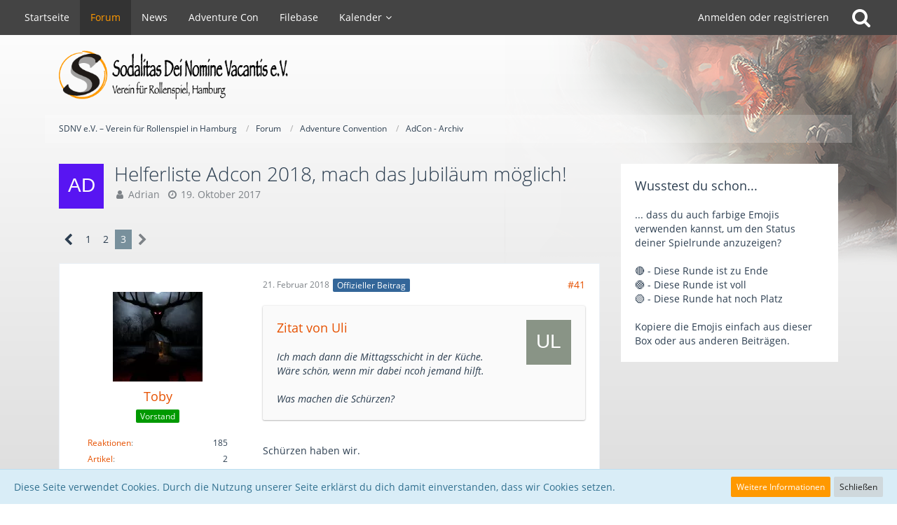

--- FILE ---
content_type: text/html; charset=UTF-8
request_url: https://www.sdnv.de/forum/index.php?thread/219-helferliste-adcon-2018-mach-das-jubil%C3%A4um-m%C3%B6glich/&pageNo=3
body_size: 20158
content:






<!DOCTYPE html>
<html dir="ltr" lang="de">

<head>
		
	<title>Helferliste Adcon 2018, mach das Jubiläum möglich! - Seite 3  - AdCon - Archiv - SDNV e.V. – Verein für Rollenspiel in Hamburg</title>
	
	<meta charset="utf-8">
<meta name="viewport" content="width=device-width, initial-scale=1">
<meta name="format-detection" content="telephone=no">
<meta property="og:site_name" content="SDNV e.V. – Verein für Rollenspiel in Hamburg">
<meta property="og:title" content="Helferliste Adcon 2018, mach das Jubiläum möglich! - SDNV e.V. – Verein für Rollenspiel in Hamburg">
<meta property="og:url" content="https://www.sdnv.de/forum/index.php?thread/219-helferliste-adcon-2018-mach-das-jubil%C3%A4um-m%C3%B6glich/">
<meta property="og:type" content="article">
<meta property="og:description" content="
Moin, auch dieses Jahr suchen wir wieder fleißige Helfer um unsere gandiose kleine con veranstalten zu können.Da es sich dieses Jahr um ein Jubiläum handelt und wir und im zuge dessen noch ein par schöne Kleinigkeiten ausgedacht haben wäre es umso…">
<meta name="description" content="
Moin, auch dieses Jahr suchen wir wieder fleißige Helfer um unsere gandiose kleine con veranstalten zu können.Da es sich dieses Jahr um ein Jubiläum handelt und wir und im zuge dessen noch ein par schöne Kleinigkeiten ausgedacht haben wäre es umso…">
<meta name="keywords" content="AdCon 2018, Helferliste, Ankündigung">

<!-- Stylesheets -->
<link rel="stylesheet" type="text/css" href="https://www.sdnv.de/style/style-2.css?m=1761156884"><link rel="preload" href="https://www.sdnv.de/font/families/Open%20Sans/OpenSans-Regular.woff2?v=1614334343" as="font" crossorigin><link rel="preload" href="https://www.sdnv.de/font/fontawesome-webfont.woff2?v=4.7.0" as="font" crossorigin type="font/woff2">


<script>
	var SID_ARG_2ND	= '';
	var WCF_PATH = 'https://www.sdnv.de/';
	var WSC_API_URL = 'https://www.sdnv.de/forum/';
	var SECURITY_TOKEN = '5dd39d24fb90ad8f1d07e5a1c4f616caa7d813e7a6aa35927168c44041776753-dAv3paxvtgt7AvgYY9yleg==';
	var LANGUAGE_ID = 1;
	var LANGUAGE_USE_INFORMAL_VARIANT = true;
	var TIME_NOW = 1768716230;
	var LAST_UPDATE_TIME = 1744144468;
	var URL_LEGACY_MODE = false;
	var ENABLE_DEBUG_MODE = false;
	var ENABLE_PRODUCTION_DEBUG_MODE = true;
	var ENABLE_DEVELOPER_TOOLS = false;
	var WSC_API_VERSION = 2019;
	
	var REACTION_TYPES = {"1":{"title":"Gef\u00e4llt mir","renderedIcon":"<img\n\tsrc=\"https:\/\/www.sdnv.de\/images\/reaction\/like.svg\"\n\talt=\"Gef\u00e4llt mir\"\n\tclass=\"reactionType\"\n\tdata-reaction-type-id=\"1\"\n>","iconPath":"https:\/\/www.sdnv.de\/images\/reaction\/like.svg","showOrder":1,"reactionTypeID":1,"isAssignable":1},"2":{"title":"Danke","renderedIcon":"<img\n\tsrc=\"https:\/\/www.sdnv.de\/images\/reaction\/thanks.svg\"\n\talt=\"Danke\"\n\tclass=\"reactionType\"\n\tdata-reaction-type-id=\"2\"\n>","iconPath":"https:\/\/www.sdnv.de\/images\/reaction\/thanks.svg","showOrder":2,"reactionTypeID":2,"isAssignable":1},"3":{"title":"Haha","renderedIcon":"<img\n\tsrc=\"https:\/\/www.sdnv.de\/images\/reaction\/haha.svg\"\n\talt=\"Haha\"\n\tclass=\"reactionType\"\n\tdata-reaction-type-id=\"3\"\n>","iconPath":"https:\/\/www.sdnv.de\/images\/reaction\/haha.svg","showOrder":3,"reactionTypeID":3,"isAssignable":1},"4":{"title":"Verwirrend","renderedIcon":"<img\n\tsrc=\"https:\/\/www.sdnv.de\/images\/reaction\/confused.svg\"\n\talt=\"Verwirrend\"\n\tclass=\"reactionType\"\n\tdata-reaction-type-id=\"4\"\n>","iconPath":"https:\/\/www.sdnv.de\/images\/reaction\/confused.svg","showOrder":4,"reactionTypeID":4,"isAssignable":1},"5":{"title":"Traurig","renderedIcon":"<img\n\tsrc=\"https:\/\/www.sdnv.de\/images\/reaction\/sad.svg\"\n\talt=\"Traurig\"\n\tclass=\"reactionType\"\n\tdata-reaction-type-id=\"5\"\n>","iconPath":"https:\/\/www.sdnv.de\/images\/reaction\/sad.svg","showOrder":5,"reactionTypeID":5,"isAssignable":1}};
	
	</script>

<script src="https://www.sdnv.de/js/WoltLabSuite.Core.min.js?v=1744144468"></script>
<script>
requirejs.config({
	baseUrl: 'https://www.sdnv.de/js',
	urlArgs: 't=1744144468'
	
});

window.addEventListener('pageshow', function(event) {
	if (event.persisted) {
		window.location.reload();
	}
});

</script>
<script src="https://www.sdnv.de/js/WoltLabSuite.Calendar.min.js?v=1744144468"></script>
<script src="https://www.sdnv.de/js/WoltLabSuite.Forum.min.js?v=1744144468"></script>
<script src="https://www.sdnv.de/js/WoltLabSuite.Filebase.min.js?v=1744144468"></script>
<noscript>
	<style>
		.jsOnly {
			display: none !important;
		}
		
		.noJsOnly {
			display: block !important;
		}
	</style>
</noscript>

<script type="application/ld+json">
{
"@context": "http://schema.org",
"@type": "WebSite",
"url": "https:\/\/www.sdnv.de\/",
"potentialAction": {
"@type": "SearchAction",
"target": "https:\/\/www.sdnv.de\/index.php?search\/&q={search_term_string}",
"query-input": "required name=search_term_string"
}
}
</script>

<!-- Icons -->
<link rel="apple-touch-icon" sizes="180x180" href="https://www.sdnv.de/images/style-2/apple-touch-icon.png">
<link rel="manifest" href="https://www.sdnv.de/images/style-2/manifest.json">
<link rel="shortcut icon" href="https://www.sdnv.de/images/style-2/favicon.ico">
<meta name="msapplication-config" content="https://www.sdnv.de/images/style-2/browserconfig.xml">
<meta name="theme-color" content="#ffffff">

<link rel="canonical" href="https://www.sdnv.de/forum/index.php?thread/219-helferliste-adcon-2018-mach-das-jubil%C3%A4um-m%C3%B6glich/&amp;pageNo=3">
		
							<link rel="prev" href="https://www.sdnv.de/forum/index.php?thread/219-helferliste-adcon-2018-mach-das-jubil%C3%A4um-m%C3%B6glich/&amp;pageNo=2">
		
		
			<script type="application/ld+json">
			{
				"@context": "http://schema.org",
				"@type": "DiscussionForumPosting",
				"@id": "https:\/\/www.sdnv.de\/forum\/index.php?thread\/219-helferliste-adcon-2018-mach-das-jubil%C3%A4um-m%C3%B6glich\/&pageNo=3",
				"mainEntityOfPage": "https:\/\/www.sdnv.de\/forum\/index.php?thread\/219-helferliste-adcon-2018-mach-das-jubil%C3%A4um-m%C3%B6glich\/&pageNo=3",
				"headline": "Helferliste Adcon 2018, mach das Jubil\u00e4um m\u00f6glich!",
				"articleBody": "Moin, auch dieses Jahr suchen wir wieder flei\u00dfige Helfer um unsere gandiose kleine con veranstalten zu k\u00f6nnen.\nDa es sich dieses Jahr um ein Jubil\u00e4um handelt und wir und im zuge dessen noch ein par sch\u00f6ne Kleinigkeiten ausgedacht haben w\u00e4re es umso sch\u00f6ner eine entspannte con ohne besatzungs probleme zu haben damit alles reibungslohs funktioniert.\n\nUnten trage ich alle in die Liste ein die unter diesem Beitrag oder Priewat auf mich zukommen.",
				"articleSection": "AdCon - Archiv",
				"datePublished": "2017-10-19T16:43:49+02:00",
				"dateModified": "2017-10-19T16:43:49+02:00",
				"author": {
					"@type": "Person",
					"name": "Adrian"				},
				"image": "https:\/\/www.sdnv.de\/images\/styleLogo-07616c9166f265ced54ca8742814faac30b9e3d0.png",
				"interactionStatistic": {
					"@type": "InteractionCounter",
					"interactionType": "https://schema.org/ReplyAction",
					"userInteractionCount": 46				},
				"publisher": {
					"@type": "Organization",
					"name": "SDNV e.V. \u2013 Verein f\u00fcr Rollenspiel in Hamburg",
					"logo": {
						"@type": "ImageObject",
						"url": "https:\/\/www.sdnv.de\/images\/styleLogo-07616c9166f265ced54ca8742814faac30b9e3d0.png",
						"width": 329,
						"height": 70					}
				}
			}
		</script>
		</head>

<body id="tpl_wbb_thread"
	itemscope itemtype="http://schema.org/WebPage" itemid="https://www.sdnv.de/forum/index.php?thread/219-helferliste-adcon-2018-mach-das-jubil%C3%A4um-m%C3%B6glich/&amp;pageNo=3"	data-template="thread" data-application="wbb" data-page-id="49" data-page-identifier="com.woltlab.wbb.Thread"	data-board-id="15" data-thread-id="219"	class=" mobileShowPaginationTop">

<span id="top"></span>

<div id="pageContainer" class="pageContainer">
	
	
	<div id="pageHeaderContainer" class="pageHeaderContainer">
	<header id="pageHeader" class="pageHeader">
		<div id="pageHeaderPanel" class="pageHeaderPanel">
			<div class="layoutBoundary">
				<div class="box mainMenu" data-box-identifier="com.woltlab.wcf.MainMenu">
			
		
	<div class="boxContent">
		<nav aria-label="Hauptmenü">
	<ol class="boxMenu">
		
		
					<li class="" data-identifier="com.woltlab.wcf.Dashboard">
				<a href="https://www.sdnv.de/" class="boxMenuLink">
					<span class="boxMenuLinkTitle">Startseite</span>
									</a>
				
				</li>				
									<li class="active" data-identifier="com.woltlab.wbb.BoardList">
				<a href="https://www.sdnv.de/forum/" class="boxMenuLink" aria-current="page">
					<span class="boxMenuLinkTitle">Forum</span>
									</a>
				
				</li>				
									<li class="" data-identifier="com.woltlab.wcf.ArticleList">
				<a href="https://www.sdnv.de/index.php?news/" class="boxMenuLink">
					<span class="boxMenuLinkTitle">News</span>
									</a>
				
				</li>				
									<li class="" data-identifier="fd9bafbe2cdd18c89f6d84eb4dfdeae449a75a03">
				<a href="https://www.adventurecon.de/" target="_blank" rel="nofollow noopener noreferrer" class="boxMenuLink">
					<span class="boxMenuLinkTitle">Adventure Con</span>
									</a>
				
				</li>				
									<li class="" data-identifier="com.woltlab.filebase.FileList">
				<a href="https://www.sdnv.de/filebase/" class="boxMenuLink">
					<span class="boxMenuLinkTitle">Filebase</span>
									</a>
				
				</li>				
									<li class=" boxMenuHasChildren" data-identifier="com.woltlab.calendar.Calendar">
				<a href="https://www.sdnv.de/calendar/" class="boxMenuLink">
					<span class="boxMenuLinkTitle">Kalender</span>
									</a>
				
				<ol class="boxMenuDepth1">				
									<li class="" data-identifier="com.woltlab.calendar.UpcomingEventList">
				<a href="https://www.sdnv.de/calendar/index.php?upcoming-event-list/" class="boxMenuLink">
					<span class="boxMenuLinkTitle">Termine</span>
									</a>
				
				</li>				
									</ol></li>								
		
	</ol>
</nav>	</div>
</div>				
				<nav id="topMenu" class="userPanel">
		
	<ul class="userPanelItems">
												<!-- login box -->
				<li id="userLogin">
					<a class="loginLink" href="https://www.sdnv.de/index.php?login/">Anmelden oder registrieren</a>
					<div id="loginForm" class="loginForm" style="display: none">
						<form method="post" action="https://www.sdnv.de/index.php?login/">
							<section class="section loginFormLogin">
								<h2 class="sectionTitle">Anmeldung</h2>
								
								<dl>
									<dt><label for="username">Benutzername oder E-Mail-Adresse</label></dt>
									<dd>
										<input type="text" id="username" name="username" value="" required class="long" autocomplete="username">
									</dd>
								</dl>
								
								<dl>
									<dt><label for="password">Kennwort</label></dt>
									<dd>
										<input type="password" id="password" name="password" value="" class="long" autocomplete="current-password">
										<small><a href="https://www.sdnv.de/index.php?lost-password/">Kennwort vergessen</a></small>
									</dd>
								</dl>
								
								
								
								<div class="userLoginButtons">
									<input type="submit" value="Absenden" accesskey="s">
									<input type="hidden" name="url" value="/forum/index.php?thread/219-helferliste-adcon-2018-mach-das-jubil%C3%A4um-m%C3%B6glich/&amp;pageNo=3">
									<input type="hidden" name="t" value="5dd39d24fb90ad8f1d07e5a1c4f616caa7d813e7a6aa35927168c44041776753-dAv3paxvtgt7AvgYY9yleg==">
								</div>
							</section>
							
															<section class="section loginFormRegister">
									<h2 class="sectionTitle">Registrierung</h2>
									
									<p>Du hast noch kein Benutzerkonto auf unserer Seite? <a href="https://www.sdnv.de/index.php?register/">Registriere dich kostenlos</a> und nimm an unserer Community teil!</p>
									
									<div class="userLoginButtons">
										<a href="https://www.sdnv.de/index.php?register/" class="button loginFormRegisterButton">Benutzerkonto erstellen</a>
									</div>
								</section>
														
							
						</form>
					</div>
					
					</li>
							
								
							
		<!-- page search -->
					<li class="jsOnly">
				<a href="#" id="userPanelSearchButton" class="jsTooltip" title="Suche"><span class="icon icon32 fa-search"></span> <span>Suche</span></a>
			</li>
			</ul>
</nav>
			</div>
		</div>
		
		<div id="pageHeaderFacade" class="pageHeaderFacade">
			<div class="layoutBoundary">
				<div id="pageHeaderLogo" class="pageHeaderLogo">
		
	<a href="https://www.sdnv.de/forum/">
		<img src="https://www.sdnv.de/images/styleLogo-07616c9166f265ced54ca8742814faac30b9e3d0.png" alt="" class="pageHeaderLogoLarge" height="70" width="329" loading="eager">
		<img src="https://www.sdnv.de/images/styleLogo-mobile-07616c9166f265ced54ca8742814faac30b9e3d0.png" alt="" class="pageHeaderLogoSmall" loading="eager">
		
		
	</a>
</div>
				
					

					
		
			
	
<div id="pageHeaderSearch" class="pageHeaderSearch">
	<form method="post" action="https://www.sdnv.de/index.php?search/">
		<div id="pageHeaderSearchInputContainer" class="pageHeaderSearchInputContainer">
			<div class="pageHeaderSearchType dropdown">
				<a href="#" class="button dropdownToggle"><span class="pageHeaderSearchTypeLabel">Dieses Thema</span></a>
				<ul class="dropdownMenu">
					<li><a href="#" data-extended-link="https://www.sdnv.de/index.php?search/" data-object-type="everywhere">Alles</a></li>
					<li class="dropdownDivider"></li>
					
											<li><a href="#" data-extended-link="https://www.sdnv.de/index.php?search/&amp;types%5B%5D=com.woltlab.wbb.post" data-object-type="com.woltlab.wbb.post" data-parameters='{ "threadID": 219 }'>Dieses Thema</a></li>		<li><a href="#" data-extended-link="https://www.sdnv.de/index.php?search/&amp;types%5B%5D=com.woltlab.wbb.post" data-object-type="com.woltlab.wbb.post" data-parameters='{ "boardIDs[]": 15 }'>Dieses Forum</a></li>
						
						<li class="dropdownDivider"></li>
					
					
																		<li><a href="#" data-extended-link="https://www.sdnv.de/index.php?search/&amp;types%5B%5D=com.woltlab.wcf.article" data-object-type="com.woltlab.wcf.article">Artikel</a></li>
																								<li><a href="#" data-extended-link="https://www.sdnv.de/index.php?search/&amp;types%5B%5D=com.woltlab.wcf.page" data-object-type="com.woltlab.wcf.page">Seiten</a></li>
																																			<li><a href="#" data-extended-link="https://www.sdnv.de/index.php?search/&amp;types%5B%5D=com.woltlab.wbb.post" data-object-type="com.woltlab.wbb.post">Forum</a></li>
																								<li><a href="#" data-extended-link="https://www.sdnv.de/index.php?search/&amp;types%5B%5D=com.woltlab.filebase.file" data-object-type="com.woltlab.filebase.file">Dateien</a></li>
																								<li><a href="#" data-extended-link="https://www.sdnv.de/index.php?search/&amp;types%5B%5D=com.woltlab.calendar.event" data-object-type="com.woltlab.calendar.event">Termine</a></li>
																
					<li class="dropdownDivider"></li>
					<li><a class="pageHeaderSearchExtendedLink" href="https://www.sdnv.de/index.php?search/">Erweiterte Suche</a></li>
				</ul>
			</div>
			
			<input type="search" name="q" id="pageHeaderSearchInput" class="pageHeaderSearchInput" placeholder="Suchbegriff eingeben" autocomplete="off" value="" required>
			
			<button class="pageHeaderSearchInputButton button" type="submit">
				<span class="icon icon16 fa-search pointer" title="Suche"></span>
			</button>
			
			<div id="pageHeaderSearchParameters"></div>
			
						
			<input type="hidden" name="t" value="5dd39d24fb90ad8f1d07e5a1c4f616caa7d813e7a6aa35927168c44041776753-dAv3paxvtgt7AvgYY9yleg==">
		</div>
	</form>
</div>

	</div>
		</div>
		
		</header>
	
	
</div>
	
	
	
	
	
	<div class="pageNavigation">
	<div class="layoutBoundary">
			<nav class="breadcrumbs" aria-label="Verlaufsnavigation">
		<ol itemprop="breadcrumb" itemscope itemtype="http://schema.org/BreadcrumbList">
			<li title="SDNV e.V. – Verein für Rollenspiel in Hamburg" itemprop="itemListElement" itemscope itemtype="http://schema.org/ListItem">
							<a href="https://www.sdnv.de/" itemprop="item"><span itemprop="name">SDNV e.V. – Verein für Rollenspiel in Hamburg</span></a>
															<meta itemprop="position" content="1">
																					</li>
														
											<li title="Forum" itemprop="itemListElement" itemscope itemtype="http://schema.org/ListItem">
							<a href="https://www.sdnv.de/forum/" itemprop="item"><span itemprop="name">Forum</span></a>
															<meta itemprop="position" content="2">
																					</li>
														
											<li title="Adventure Convention" itemprop="itemListElement" itemscope itemtype="http://schema.org/ListItem">
							<a href="https://www.sdnv.de/forum/index.php?board/4-adventure-convention/" itemprop="item"><span itemprop="name">Adventure Convention</span></a>
															<meta itemprop="position" content="3">
																					</li>
														
											<li title="AdCon - Archiv" itemprop="itemListElement" itemscope itemtype="http://schema.org/ListItem">
							<a href="https://www.sdnv.de/forum/index.php?board/15-adcon-archiv/" itemprop="item"><span itemprop="name">AdCon - Archiv</span></a>
															<meta itemprop="position" content="4">
																					</li>
		</ol>
	</nav>
		
		
	</div>
</div>
	
	
	
	<section id="main" class="main" role="main">
		<div class="layoutBoundary">
			
			
			<div id="content" class="content">
								
																<header class="contentHeader messageGroupContentHeader wbbThread" data-thread-id="219" data-is-closed="0" data-is-deleted="0" data-is-disabled="0" data-is-sticky="0" data-is-announcement="0" data-is-link="0">
		<div class="contentHeaderIcon">
			<img src="[data-uri]" width="64" height="64" alt="" class="userAvatarImage">			
									
		</div>
		
		<div class="contentHeaderTitle">
			<h1 class="contentTitle">Helferliste Adcon 2018, mach das Jubiläum möglich!</h1>
			<ul class="inlineList contentHeaderMetaData">
				
				
								
				<li>
					<span class="icon icon16 fa-user"></span>
					<span>Adrian</span>				</li>
				
				<li>
					<span class="icon icon16 fa-clock-o"></span>
					<a href="https://www.sdnv.de/forum/index.php?thread/219-helferliste-adcon-2018-mach-das-jubil%C3%A4um-m%C3%B6glich/"><time datetime="2017-10-19T16:43:49+02:00" class="datetime" data-timestamp="1508424229" data-date="19. Oktober 2017" data-time="16:43" data-offset="7200">19. Oktober 2017</time></a>
				</li>
				
								
								
				
			</ul>
		</div>
		
		
	</header>
													
				
				
				
				
				

	<div class="paginationTop">
		<nav class="pagination" data-link="https://www.sdnv.de/forum/index.php?thread/219-helferliste-adcon-2018-mach-das-jubil%C3%A4um-m%C3%B6glich/&amp;pageNo=%d" data-pages="3">
<ul>
<li class="skip"><a href="https://www.sdnv.de/forum/index.php?thread/219-helferliste-adcon-2018-mach-das-jubil%C3%A4um-m%C3%B6glich/&amp;pageNo=2" title="Vorherige Seite" class="icon icon24 fa-chevron-left jsTooltip" rel="prev"></a></li>
<li><a href="https://www.sdnv.de/forum/index.php?thread/219-helferliste-adcon-2018-mach-das-jubil%C3%A4um-m%C3%B6glich/&amp;pageNo=1" title="Seite 1">1</a></li>
<li><a href="https://www.sdnv.de/forum/index.php?thread/219-helferliste-adcon-2018-mach-das-jubil%C3%A4um-m%C3%B6glich/&amp;pageNo=2" title="Seite 2">2</a></li>
<li class="active"><span>3</span><span class="invisible">Seite 3 von 3</span></li>
<li class="skip disabled"><span class="icon icon24 fa-chevron-right"></span></li>
</ul></nav>
	</div>


	<div class="section">
		<ul class="wbbThreadPostList messageList jsClipboardContainer" data-type="com.woltlab.wbb.post">
													



			
		
		
		
	
	
			<li
			id="post2126"
			class="
				anchorFixedHeader
												wbbPostOfficial			"
		>
			<article class="wbbPost message messageSidebarOrientationLeft jsClipboardObject jsMessage userOnlineGroupMarking9"
				data-post-id="2126" data-can-edit="0" data-can-edit-inline="0"
				data-is-closed="0" data-is-deleted="0" data-is-disabled="0"
								data-object-id="2126" data-object-type="com.woltlab.wbb.likeablePost" data-user-id="6"								itemid="https://www.sdnv.de/forum/index.php?thread/219-helferliste-adcon-2018-mach-das-jubil%C3%A4um-m%C3%B6glich/&amp;postID=2126#post2126"
			>
				
					 
		
<aside role="presentation" class="messageSidebar member">
	<div class="messageAuthor">
		
		
								
							<div class="userAvatar">
					<a href="https://www.sdnv.de/index.php?user/6-toby/" aria-hidden="true" tabindex="-1"><img src="https://www.sdnv.de/images/avatars/cf/144-cfa3b2aab4a131eef179a0401d2e2d8a861f239b.webp" width="128" height="128" alt="" class="userAvatarImage" loading="lazy"></a>					
									</div>
						
			<div class="messageAuthorContainer">
				<a href="https://www.sdnv.de/index.php?user/6-toby/" class="username userLink" data-object-id="6">
					<span>Toby</span>
				</a>
														
					
							</div>
			
												<div class="userTitle">
						<span class="badge userTitleBadge green">Vorstand</span>
					</div>
				
				
							
						</div>
	
			
		
									<div class="userCredits">
					<dl class="plain dataList">
						<dt><a href="https://www.sdnv.de/index.php?user/6-toby/#likes" class="jsTooltip" title="Erhaltene Reaktionen von Toby">Reaktionen</a></dt>
								<dd>185</dd>
														
														
														
															<dt><a href="https://www.sdnv.de/index.php?news/&amp;userID=6" class="jsTooltip" title="Artikel von Toby">Artikel</a></dt>
								<dd>2</dd>
														
								<dt><a href="https://www.sdnv.de/forum/index.php?user-post-list/6-toby/" title="Beiträge von Toby" class="jsTooltip">Beiträge</a></dt>
	<dd>325</dd>
					</dl>
				</div>
			
				
		
	</aside>
				
				<div class="messageContent">
					<header class="messageHeader">
						<div class="messageHeaderBox">
							<ul class="messageHeaderMetaData">
								<li><a href="https://www.sdnv.de/forum/index.php?thread/219-helferliste-adcon-2018-mach-das-jubil%C3%A4um-m%C3%B6glich/&amp;postID=2126#post2126" class="permalink messagePublicationTime"><time datetime="2018-02-21T23:18:26+01:00" class="datetime" data-timestamp="1519251506" data-date="21. Februar 2018" data-time="23:18" data-offset="3600">21. Februar 2018</time></a></li>
								
								
							</ul>
							
							<ul class="messageStatus">
																																								<li><span class="badge label blue jsIconOfficial">Offizieller Beitrag</span></li>								
								
							</ul>
						</div>
						
						<ul class="messageQuickOptions">
															
														
															<li>
									<a href="https://www.sdnv.de/forum/index.php?thread/219-helferliste-adcon-2018-mach-das-jubil%C3%A4um-m%C3%B6glich/&amp;postID=2126#post2126" class="jsTooltip wsShareButton" title="Teilen" data-link-title="Helferliste Adcon 2018, mach das Jubiläum möglich!">#41</a>
								</li>
														
														
							
						</ul>
						
						
					</header>
					
					<div class="messageBody">
												
												
						
						
						<div class="messageText">
														
							
<blockquote class="quoteBox collapsibleBbcode jsCollapsibleBbcode" cite="http://www.sdnv.de/forum/index.php/Thread/219-Helferliste-Adcon-2018-mach-das-Jubiläum-möglich/?postID=2105#post2105">
	<div class="quoteBoxIcon">
					<a href="https://www.sdnv.de/index.php?user/30-uli/" class="userLink" data-object-id="30" aria-hidden="true"><img src="[data-uri]" width="64" height="64" alt="" class="userAvatarImage"></a>
			</div>
	
	<div class="quoteBoxTitle">
		<span class="quoteBoxTitle">
												<a href="https://www.sdnv.de/forum/index.php/Thread/219-Helferliste-Adcon-2018-mach-das-Jubiläum-möglich/?postID=2105#post2105">Zitat von Uli</a>
									</span>
	</div>
	
	<div class="quoteBoxContent">
		<p>Ich mach dann die Mittagsschicht in der Küche. <br>Wäre schön, wenn mir dabei ncoh jemand hilft.</p>
<p><br></p>
<p>Was machen die Schürzen?</p>
	</div>
	
	</blockquote><p><br></p>
<p>Schürzen haben wir.</p>
<p><br></p>
<p>Wichtig: Kann jemand am Freitag aus Trittau die große Kaffeemaschine von Sebastian abholen?</p>
						</div>
						
						
					</div>
					
					<footer class="messageFooter">
												
													<div class="messageSignature">
								<div><p><strong><em>"I never broke the law. I AM THE LAW!"</em></strong></p></div>
							</div>
												
						
						
						<div class="messageFooterNotes">
														
														
														
														
							
						</div>
						
						<div class="messageFooterGroup">
							
															        	<a href="#" class="reactionSummaryList jsOnly jsTooltip" data-object-type="com.woltlab.wbb.likeablePost" data-object-id="2126" title="Reaktionen auflisten" style="display: none;">
			</a>
							
							<ul class="messageFooterButtonsExtra buttonList smallButtons jsMobileNavigationExtra">
																<li class="jsReportPost jsOnly" data-object-id="2126"><a href="#" title="Inhalt melden" class="button jsTooltip"><span class="icon icon16 fa-exclamation-triangle"></span> <span class="invisible">Inhalt melden</span></a></li>																																			<li><a href="https://www.sdnv.de/forum/index.php?thread/219-helferliste-adcon-2018-mach-das-jubil%C3%A4um-m%C3%B6glich/&amp;postID=2121#post2121" title="Vorheriger offizieller Beitrag" class="button jsTooltip"><span class="icon icon16 fa-arrow-left"></span> <span class="invisible">Vorheriger offizieller Beitrag</span></a></li>
																												<li><a href="https://www.sdnv.de/forum/index.php?thread/219-helferliste-adcon-2018-mach-das-jubil%C3%A4um-m%C3%B6glich/&amp;postID=2139#post2139" title="Nächster offizieller Beitrag" class="button jsTooltip"><span class="icon icon16 fa-arrow-right"></span> <span class="invisible">Nächster offizieller Beitrag</span></a></li>
																									
							</ul>
							
							<ul class="messageFooterButtons buttonList smallButtons jsMobileNavigation">
																<li class="jsQuoteMessage" data-object-id="2126" data-is-quoted="0"><a href="#" title="Zitieren" class="button jsTooltip"><span class="icon icon16 fa-quote-left"></span> <span class="invisible">Zitieren</span></a></li>																								
							</ul>
						</div>

						
					</footer>
				</div>
			</article>
		</li>
		
	
	
		
					
				
		
		
		
	
	
			<li
			id="post2129"
			class="
				anchorFixedHeader
															"
		>
			<article class="wbbPost message messageSidebarOrientationLeft jsClipboardObject jsMessage userOnlineGroupMarking8"
				data-post-id="2129" data-can-edit="0" data-can-edit-inline="0"
				data-is-closed="0" data-is-deleted="0" data-is-disabled="0"
								data-object-id="2129" data-object-type="com.woltlab.wbb.likeablePost" data-user-id="11"								itemid="https://www.sdnv.de/forum/index.php?thread/219-helferliste-adcon-2018-mach-das-jubil%C3%A4um-m%C3%B6glich/&amp;postID=2129#post2129"
			>
				
				
<aside role="presentation" class="messageSidebar member">
	<div class="messageAuthor">
		
		
								
							<div class="userAvatar">
					<a href="https://www.sdnv.de/index.php?user/11-andre-r/" aria-hidden="true" tabindex="-1"><img src="https://www.sdnv.de/images/avatars/7d/131-7d77258a0e94fa174bf6747a2e31436d6aa987ef.webp" width="128" height="128" alt="" class="userAvatarImage" loading="lazy"></a>					
									</div>
						
			<div class="messageAuthorContainer">
				<a href="https://www.sdnv.de/index.php?user/11-andre-r/" class="username userLink" data-object-id="11">
					<span>Andre.R</span>
				</a>
														
					
							</div>
			
												<div class="userTitle">
						<span class="badge userTitleBadge brown">SDNV-Mitglied</span>
					</div>
				
				
							
						</div>
	
			
		
									<div class="userCredits">
					<dl class="plain dataList">
						<dt><a href="https://www.sdnv.de/index.php?user/11-andre-r/#likes" class="jsTooltip" title="Erhaltene Reaktionen von Andre.R">Reaktionen</a></dt>
								<dd>68</dd>
														
														
														
														
								<dt><a href="https://www.sdnv.de/forum/index.php?user-post-list/11-andre-r/" title="Beiträge von Andre.R" class="jsTooltip">Beiträge</a></dt>
	<dd>156</dd>
					</dl>
				</div>
			
				
		
	</aside>
				
				<div class="messageContent">
					<header class="messageHeader">
						<div class="messageHeaderBox">
							<ul class="messageHeaderMetaData">
								<li><a href="https://www.sdnv.de/forum/index.php?thread/219-helferliste-adcon-2018-mach-das-jubil%C3%A4um-m%C3%B6glich/&amp;postID=2129#post2129" class="permalink messagePublicationTime"><time datetime="2018-02-22T09:45:46+01:00" class="datetime" data-timestamp="1519289146" data-date="22. Februar 2018" data-time="09:45" data-offset="3600">22. Februar 2018</time></a></li>
								
								
							</ul>
							
							<ul class="messageStatus">
																																																
								
							</ul>
						</div>
						
						<ul class="messageQuickOptions">
															
														
															<li>
									<a href="https://www.sdnv.de/forum/index.php?thread/219-helferliste-adcon-2018-mach-das-jubil%C3%A4um-m%C3%B6glich/&amp;postID=2129#post2129" class="jsTooltip wsShareButton" title="Teilen" data-link-title="Helferliste Adcon 2018, mach das Jubiläum möglich!">#42</a>
								</li>
														
														
							
						</ul>
						
						
					</header>
					
					<div class="messageBody">
												
												
						
						
						<div class="messageText">
														
							<p>Kommt keiner aus der Nähe von Trittau? Kann sich keiner erbarmen da vorbei zu fahren. Ich komme soweit aus dem Norden das ich1,5 Std fahren müsste. Nur um da an zu kommen.</p>						</div>
						
						
					</div>
					
					<footer class="messageFooter">
												
												
						
						
						<div class="messageFooterNotes">
														
														
														
														
							
						</div>
						
						<div class="messageFooterGroup">
							
															        	<a href="#" class="reactionSummaryList jsOnly jsTooltip" data-object-type="com.woltlab.wbb.likeablePost" data-object-id="2129" title="Reaktionen auflisten" style="display: none;">
			</a>
							
							<ul class="messageFooterButtonsExtra buttonList smallButtons jsMobileNavigationExtra">
																<li class="jsReportPost jsOnly" data-object-id="2129"><a href="#" title="Inhalt melden" class="button jsTooltip"><span class="icon icon16 fa-exclamation-triangle"></span> <span class="invisible">Inhalt melden</span></a></li>																								
							</ul>
							
							<ul class="messageFooterButtons buttonList smallButtons jsMobileNavigation">
																<li class="jsQuoteMessage" data-object-id="2129" data-is-quoted="0"><a href="#" title="Zitieren" class="button jsTooltip"><span class="icon icon16 fa-quote-left"></span> <span class="invisible">Zitieren</span></a></li>																								
							</ul>
						</div>

						
					</footer>
				</div>
			</article>
		</li>
		
	
	
		
					
				
		
		
		
	
	
			<li
			id="post2130"
			class="
				anchorFixedHeader
															"
		>
			<article class="wbbPost message messageSidebarOrientationLeft jsClipboardObject jsMessage userOnlineGroupMarking8"
				data-post-id="2130" data-can-edit="0" data-can-edit-inline="0"
				data-is-closed="0" data-is-deleted="0" data-is-disabled="0"
								data-object-id="2130" data-object-type="com.woltlab.wbb.likeablePost" data-user-id="11"								itemid="https://www.sdnv.de/forum/index.php?thread/219-helferliste-adcon-2018-mach-das-jubil%C3%A4um-m%C3%B6glich/&amp;postID=2130#post2130"
			>
				
				
<aside role="presentation" class="messageSidebar member">
	<div class="messageAuthor">
		
		
								
							<div class="userAvatar">
					<a href="https://www.sdnv.de/index.php?user/11-andre-r/" aria-hidden="true" tabindex="-1"><img src="https://www.sdnv.de/images/avatars/7d/131-7d77258a0e94fa174bf6747a2e31436d6aa987ef.webp" width="128" height="128" alt="" class="userAvatarImage" loading="lazy"></a>					
									</div>
						
			<div class="messageAuthorContainer">
				<a href="https://www.sdnv.de/index.php?user/11-andre-r/" class="username userLink" data-object-id="11">
					<span>Andre.R</span>
				</a>
														
					
							</div>
			
												<div class="userTitle">
						<span class="badge userTitleBadge brown">SDNV-Mitglied</span>
					</div>
				
				
							
						</div>
	
			
		
									<div class="userCredits">
					<dl class="plain dataList">
						<dt><a href="https://www.sdnv.de/index.php?user/11-andre-r/#likes" class="jsTooltip" title="Erhaltene Reaktionen von Andre.R">Reaktionen</a></dt>
								<dd>68</dd>
														
														
														
														
								<dt><a href="https://www.sdnv.de/forum/index.php?user-post-list/11-andre-r/" title="Beiträge von Andre.R" class="jsTooltip">Beiträge</a></dt>
	<dd>156</dd>
					</dl>
				</div>
			
				
		
	</aside>
				
				<div class="messageContent">
					<header class="messageHeader">
						<div class="messageHeaderBox">
							<ul class="messageHeaderMetaData">
								<li><a href="https://www.sdnv.de/forum/index.php?thread/219-helferliste-adcon-2018-mach-das-jubil%C3%A4um-m%C3%B6glich/&amp;postID=2130#post2130" class="permalink messagePublicationTime"><time datetime="2018-02-22T09:48:39+01:00" class="datetime" data-timestamp="1519289319" data-date="22. Februar 2018" data-time="09:48" data-offset="3600">22. Februar 2018</time></a></li>
								
								
							</ul>
							
							<ul class="messageStatus">
																																																
								
							</ul>
						</div>
						
						<ul class="messageQuickOptions">
															
														
															<li>
									<a href="https://www.sdnv.de/forum/index.php?thread/219-helferliste-adcon-2018-mach-das-jubil%C3%A4um-m%C3%B6glich/&amp;postID=2130#post2130" class="jsTooltip wsShareButton" title="Teilen" data-link-title="Helferliste Adcon 2018, mach das Jubiläum möglich!">#43</a>
								</li>
														
														
							
						</ul>
						
						
					</header>
					
					<div class="messageBody">
												
												
						
						
						<div class="messageText">
														
							<p>Zur Not ein Boten nehmen. Geht dan halt auf Vereinskasse. Mit kleinen Kaffeemaschinen das zu wuppen wird für das Küchen Personal und Nachtschicht Personal echt übel.</p>						</div>
						
						
					</div>
					
					<footer class="messageFooter">
												
												
						
						
						<div class="messageFooterNotes">
														
														
														
														
							
						</div>
						
						<div class="messageFooterGroup">
							
															        	<a href="#" class="reactionSummaryList jsOnly jsTooltip" data-object-type="com.woltlab.wbb.likeablePost" data-object-id="2130" title="Reaktionen auflisten" style="display: none;">
			</a>
							
							<ul class="messageFooterButtonsExtra buttonList smallButtons jsMobileNavigationExtra">
																<li class="jsReportPost jsOnly" data-object-id="2130"><a href="#" title="Inhalt melden" class="button jsTooltip"><span class="icon icon16 fa-exclamation-triangle"></span> <span class="invisible">Inhalt melden</span></a></li>																								
							</ul>
							
							<ul class="messageFooterButtons buttonList smallButtons jsMobileNavigation">
																<li class="jsQuoteMessage" data-object-id="2130" data-is-quoted="0"><a href="#" title="Zitieren" class="button jsTooltip"><span class="icon icon16 fa-quote-left"></span> <span class="invisible">Zitieren</span></a></li>																								
							</ul>
						</div>

						
					</footer>
				</div>
			</article>
		</li>
		
	
	
		
					
				
		
		
		
	
	
			<li
			id="post2139"
			class="
				anchorFixedHeader
												wbbPostOfficial			"
		>
			<article class="wbbPost message messageSidebarOrientationLeft jsClipboardObject jsMessage userOnlineGroupMarking9"
				data-post-id="2139" data-can-edit="0" data-can-edit-inline="0"
				data-is-closed="0" data-is-deleted="0" data-is-disabled="0"
								data-object-id="2139" data-object-type="com.woltlab.wbb.likeablePost" data-user-id="6"								itemid="https://www.sdnv.de/forum/index.php?thread/219-helferliste-adcon-2018-mach-das-jubil%C3%A4um-m%C3%B6glich/&amp;postID=2139#post2139"
			>
				
				
<aside role="presentation" class="messageSidebar member">
	<div class="messageAuthor">
		
		
								
							<div class="userAvatar">
					<a href="https://www.sdnv.de/index.php?user/6-toby/" aria-hidden="true" tabindex="-1"><img src="https://www.sdnv.de/images/avatars/cf/144-cfa3b2aab4a131eef179a0401d2e2d8a861f239b.webp" width="128" height="128" alt="" class="userAvatarImage" loading="lazy"></a>					
									</div>
						
			<div class="messageAuthorContainer">
				<a href="https://www.sdnv.de/index.php?user/6-toby/" class="username userLink" data-object-id="6">
					<span>Toby</span>
				</a>
														
					
							</div>
			
												<div class="userTitle">
						<span class="badge userTitleBadge green">Vorstand</span>
					</div>
				
				
							
						</div>
	
			
		
									<div class="userCredits">
					<dl class="plain dataList">
						<dt><a href="https://www.sdnv.de/index.php?user/6-toby/#likes" class="jsTooltip" title="Erhaltene Reaktionen von Toby">Reaktionen</a></dt>
								<dd>185</dd>
														
														
														
															<dt><a href="https://www.sdnv.de/index.php?news/&amp;userID=6" class="jsTooltip" title="Artikel von Toby">Artikel</a></dt>
								<dd>2</dd>
														
								<dt><a href="https://www.sdnv.de/forum/index.php?user-post-list/6-toby/" title="Beiträge von Toby" class="jsTooltip">Beiträge</a></dt>
	<dd>325</dd>
					</dl>
				</div>
			
				
		
	</aside>
				
				<div class="messageContent">
					<header class="messageHeader">
						<div class="messageHeaderBox">
							<ul class="messageHeaderMetaData">
								<li><a href="https://www.sdnv.de/forum/index.php?thread/219-helferliste-adcon-2018-mach-das-jubil%C3%A4um-m%C3%B6glich/&amp;postID=2139#post2139" class="permalink messagePublicationTime"><time datetime="2018-02-22T17:30:03+01:00" class="datetime" data-timestamp="1519317003" data-date="22. Februar 2018" data-time="17:30" data-offset="3600">22. Februar 2018</time></a></li>
								
								
							</ul>
							
							<ul class="messageStatus">
																																								<li><span class="badge label blue jsIconOfficial">Offizieller Beitrag</span></li>								
								
							</ul>
						</div>
						
						<ul class="messageQuickOptions">
															
														
															<li>
									<a href="https://www.sdnv.de/forum/index.php?thread/219-helferliste-adcon-2018-mach-das-jubil%C3%A4um-m%C3%B6glich/&amp;postID=2139#post2139" class="jsTooltip wsShareButton" title="Teilen" data-link-title="Helferliste Adcon 2018, mach das Jubiläum möglich!">#44</a>
								</li>
														
														
							
						</ul>
						
						
					</header>
					
					<div class="messageBody">
												
												
						
						
						<div class="messageText">
														
							
<p>Dank' der aufopferungsvollen Yvonne, die nicht nur Einkaufen, sondern auch quer durch die Stadt, fährt, werden wir die große Kaffeemaschine haben!<br>Dank' Andre haben wir dann auch vor Ort die Möglichkeit das Essen warm zu halten. <br>Dank' all der fleißigen Helfer haben wir auch alle Schichten besetzt. (Mehr Leute für Auf- und Abbau sind natürlich trotzdem gerne gesehen)</p>
<p><br></p>
<p>Huld, Huld - Jubel!</p>
						</div>
						
						
					</div>
					
					<footer class="messageFooter">
												
													<div class="messageSignature">
								<div><p><strong><em>"I never broke the law. I AM THE LAW!"</em></strong></p></div>
							</div>
												
						
						
						<div class="messageFooterNotes">
														
														
														
														
							
						</div>
						
						<div class="messageFooterGroup">
							
															        				<a href="#" class="reactionSummaryList jsOnly jsTooltip" data-object-type="com.woltlab.wbb.likeablePost" data-object-id="2139" title="Reaktionen auflisten">
									<span class="reactCountButton" data-reaction-type-id="1">
					<img
	src="https://www.sdnv.de/images/reaction/like.svg"
	alt="Gefällt mir"
	class="reactionType"
	data-reaction-type-id="1"
>					<span class="reactionCount">4</span>
				</span>
						</a>
							
							<ul class="messageFooterButtonsExtra buttonList smallButtons jsMobileNavigationExtra">
																<li class="jsReportPost jsOnly" data-object-id="2139"><a href="#" title="Inhalt melden" class="button jsTooltip"><span class="icon icon16 fa-exclamation-triangle"></span> <span class="invisible">Inhalt melden</span></a></li>																																			<li><a href="https://www.sdnv.de/forum/index.php?thread/219-helferliste-adcon-2018-mach-das-jubil%C3%A4um-m%C3%B6glich/&amp;postID=2126#post2126" title="Vorheriger offizieller Beitrag" class="button jsTooltip"><span class="icon icon16 fa-arrow-left"></span> <span class="invisible">Vorheriger offizieller Beitrag</span></a></li>
																												<li><a href="https://www.sdnv.de/forum/index.php?thread/219-helferliste-adcon-2018-mach-das-jubil%C3%A4um-m%C3%B6glich/&amp;postID=2145#post2145" title="Nächster offizieller Beitrag" class="button jsTooltip"><span class="icon icon16 fa-arrow-right"></span> <span class="invisible">Nächster offizieller Beitrag</span></a></li>
																									
							</ul>
							
							<ul class="messageFooterButtons buttonList smallButtons jsMobileNavigation">
																<li class="jsQuoteMessage" data-object-id="2139" data-is-quoted="0"><a href="#" title="Zitieren" class="button jsTooltip"><span class="icon icon16 fa-quote-left"></span> <span class="invisible">Zitieren</span></a></li>																								
							</ul>
						</div>

						
					</footer>
				</div>
			</article>
		</li>
		
	
	
		
					
				
		
		
		
	
	
			<li
			id="post2141"
			class="
				anchorFixedHeader
															"
		>
			<article class="wbbPost message messageSidebarOrientationLeft jsClipboardObject jsMessage"
				data-post-id="2141" data-can-edit="0" data-can-edit-inline="0"
				data-is-closed="0" data-is-deleted="0" data-is-disabled="0"
								data-object-id="2141" data-object-type="com.woltlab.wbb.likeablePost" data-user-id=""								itemid="https://www.sdnv.de/forum/index.php?thread/219-helferliste-adcon-2018-mach-das-jubil%C3%A4um-m%C3%B6glich/&amp;postID=2141#post2141"
			>
				
				
<aside role="presentation" class="messageSidebar guest">
	<div class="messageAuthor">
		
		
					<div class="userAvatar">
				<span><img src="[data-uri]" width="128" height="128" alt="" class="userAvatarImage"></span>
			</div>
			
			<div class="messageAuthorContainer">
									<span class="username">Adrian</span>
								
				
			</div>
			
			<div class="userTitle">
				<span class="badge">Gast</span>
			</div>
			</div>
	
			
		
				
		
	</aside>
				
				<div class="messageContent">
					<header class="messageHeader">
						<div class="messageHeaderBox">
							<ul class="messageHeaderMetaData">
								<li><a href="https://www.sdnv.de/forum/index.php?thread/219-helferliste-adcon-2018-mach-das-jubil%C3%A4um-m%C3%B6glich/&amp;postID=2141#post2141" class="permalink messagePublicationTime"><time datetime="2018-02-23T12:53:26+01:00" class="datetime" data-timestamp="1519386806" data-date="23. Februar 2018" data-time="12:53" data-offset="3600">23. Februar 2018</time></a></li>
								
								
							</ul>
							
							<ul class="messageStatus">
																																																
								
							</ul>
						</div>
						
						<ul class="messageQuickOptions">
															
														
															<li>
									<a href="https://www.sdnv.de/forum/index.php?thread/219-helferliste-adcon-2018-mach-das-jubil%C3%A4um-m%C3%B6glich/&amp;postID=2141#post2141" class="jsTooltip wsShareButton" title="Teilen" data-link-title="Helferliste Adcon 2018, mach das Jubiläum möglich!">#45</a>
								</li>
														
														
							
						</ul>
						
						
					</header>
					
					<div class="messageBody">
												
												
						
						
						<div class="messageText">
														
							
<p>Hey super das das noch alles geklapt hat, danke ulli für die mithilfe</p>
<p><br></p>
<p>wer vernetzt sein will mit den andern schicht leuten, um z.b tips zukriegen oder ausfälle zu klären. kann mit gerne bei whatsapp schreien dan hau ich euch in ne gruppe.0177 8590267</p>
						</div>
						
						
					</div>
					
					<footer class="messageFooter">
												
												
						
						
						<div class="messageFooterNotes">
														
														
														
														
							
						</div>
						
						<div class="messageFooterGroup">
							
															        	<a href="#" class="reactionSummaryList jsOnly jsTooltip" data-object-type="com.woltlab.wbb.likeablePost" data-object-id="2141" title="Reaktionen auflisten" style="display: none;">
			</a>
							
							<ul class="messageFooterButtonsExtra buttonList smallButtons jsMobileNavigationExtra">
																<li class="jsReportPost jsOnly" data-object-id="2141"><a href="#" title="Inhalt melden" class="button jsTooltip"><span class="icon icon16 fa-exclamation-triangle"></span> <span class="invisible">Inhalt melden</span></a></li>																								
							</ul>
							
							<ul class="messageFooterButtons buttonList smallButtons jsMobileNavigation">
																<li class="jsQuoteMessage" data-object-id="2141" data-is-quoted="0"><a href="#" title="Zitieren" class="button jsTooltip"><span class="icon icon16 fa-quote-left"></span> <span class="invisible">Zitieren</span></a></li>																								
							</ul>
						</div>

						
					</footer>
				</div>
			</article>
		</li>
		
	
	
		
					
				
		
		
		
	
	
			<li
			id="post2145"
			class="
				anchorFixedHeader
												wbbPostOfficial			"
		>
			<article class="wbbPost message messageSidebarOrientationLeft jsClipboardObject jsMessage userOnlineGroupMarking9"
				data-post-id="2145" data-can-edit="0" data-can-edit-inline="0"
				data-is-closed="0" data-is-deleted="0" data-is-disabled="0"
								data-object-id="2145" data-object-type="com.woltlab.wbb.likeablePost" data-user-id="30"								itemid="https://www.sdnv.de/forum/index.php?thread/219-helferliste-adcon-2018-mach-das-jubil%C3%A4um-m%C3%B6glich/&amp;postID=2145#post2145"
			>
				
				
<aside role="presentation" class="messageSidebar member">
	<div class="messageAuthor">
		
		
								
							<div class="userAvatar">
					<a href="https://www.sdnv.de/index.php?user/30-uli/" aria-hidden="true" tabindex="-1"><img src="[data-uri]" width="128" height="128" alt="" class="userAvatarImage"></a>					
									</div>
						
			<div class="messageAuthorContainer">
				<a href="https://www.sdnv.de/index.php?user/30-uli/" class="username userLink" data-object-id="30">
					<span>Uli</span>
				</a>
														
					
							</div>
			
												<div class="userTitle">
						<span class="badge userTitleBadge green">Vorstand</span>
					</div>
				
				
							
						</div>
	
			
		
									<div class="userCredits">
					<dl class="plain dataList">
						<dt><a href="https://www.sdnv.de/index.php?user/30-uli/#likes" class="jsTooltip" title="Erhaltene Reaktionen von Uli">Reaktionen</a></dt>
								<dd>275</dd>
														
														
														
															<dt><a href="https://www.sdnv.de/index.php?news/&amp;userID=30" class="jsTooltip" title="Artikel von Uli">Artikel</a></dt>
								<dd>11</dd>
														
								<dt><a href="https://www.sdnv.de/forum/index.php?user-post-list/30-uli/" title="Beiträge von Uli" class="jsTooltip">Beiträge</a></dt>
	<dd>457</dd>
	<dt><a href="https://www.sdnv.de/filebase/index.php?user-file-list/30-uli/" title="Dateien von Uli" class="jsTooltip">Dateien</a></dt>
	<dd>5</dd>
					</dl>
				</div>
			
				
		
	</aside>
				
				<div class="messageContent">
					<header class="messageHeader">
						<div class="messageHeaderBox">
							<ul class="messageHeaderMetaData">
								<li><a href="https://www.sdnv.de/forum/index.php?thread/219-helferliste-adcon-2018-mach-das-jubil%C3%A4um-m%C3%B6glich/&amp;postID=2145#post2145" class="permalink messagePublicationTime"><time datetime="2018-02-27T11:10:05+01:00" class="datetime" data-timestamp="1519726205" data-date="27. Februar 2018" data-time="11:10" data-offset="3600">27. Februar 2018</time></a></li>
								
								
							</ul>
							
							<ul class="messageStatus">
																																								<li><span class="badge label blue jsIconOfficial">Offizieller Beitrag</span></li>								
								
							</ul>
						</div>
						
						<ul class="messageQuickOptions">
															
														
															<li>
									<a href="https://www.sdnv.de/forum/index.php?thread/219-helferliste-adcon-2018-mach-das-jubil%C3%A4um-m%C3%B6glich/&amp;postID=2145#post2145" class="jsTooltip wsShareButton" title="Teilen" data-link-title="Helferliste Adcon 2018, mach das Jubiläum möglich!">#46</a>
								</li>
														
														
							
						</ul>
						
						
					</header>
					
					<div class="messageBody">
												
												
						
						
						<div class="messageText">
														
							
<p>Ich kenne zwar noch nicht die Abrechnung aber ich wage mich schon mal so weit, die AdCon 2018 als Erfolg zu bezeichnen.<br>Dafür möchte ich mich bei allen Helfern und Beteiligten bedanken.<br>Alle haben einen tollen Job gemacht!<br>Insbesondere die spontane Lösung unseres Küchenproblems zeigt, dass wir ein tolles Team sind und jeder für alle einsteht.<br>Vielen Dank euch allen!<br>Wir planen jetzt schon mal für die nächste AdCon.</p>
<p><br></p>
<p>Uli (für den ganzen Vorstand)</p>
						</div>
						
						
					</div>
					
					<footer class="messageFooter">
												
												
						
						
						<div class="messageFooterNotes">
														
														
														
														
							
						</div>
						
						<div class="messageFooterGroup">
							
															        				<a href="#" class="reactionSummaryList jsOnly jsTooltip" data-object-type="com.woltlab.wbb.likeablePost" data-object-id="2145" title="Reaktionen auflisten">
									<span class="reactCountButton" data-reaction-type-id="1">
					<img
	src="https://www.sdnv.de/images/reaction/like.svg"
	alt="Gefällt mir"
	class="reactionType"
	data-reaction-type-id="1"
>					<span class="reactionCount">6</span>
				</span>
						</a>
							
							<ul class="messageFooterButtonsExtra buttonList smallButtons jsMobileNavigationExtra">
																<li class="jsReportPost jsOnly" data-object-id="2145"><a href="#" title="Inhalt melden" class="button jsTooltip"><span class="icon icon16 fa-exclamation-triangle"></span> <span class="invisible">Inhalt melden</span></a></li>																																			<li><a href="https://www.sdnv.de/forum/index.php?thread/219-helferliste-adcon-2018-mach-das-jubil%C3%A4um-m%C3%B6glich/&amp;postID=2139#post2139" title="Vorheriger offizieller Beitrag" class="button jsTooltip"><span class="icon icon16 fa-arrow-left"></span> <span class="invisible">Vorheriger offizieller Beitrag</span></a></li>
																																		
							</ul>
							
							<ul class="messageFooterButtons buttonList smallButtons jsMobileNavigation">
																<li class="jsQuoteMessage" data-object-id="2145" data-is-quoted="0"><a href="#" title="Zitieren" class="button jsTooltip"><span class="icon icon16 fa-quote-left"></span> <span class="invisible">Zitieren</span></a></li>																								
							</ul>
						</div>

						
					</footer>
				</div>
			</article>
		</li>
		
	
	
		
					
				
		
		
		
	
	
			<li
			id="post2636"
			class="
				anchorFixedHeader
															"
		>
			<article class="wbbPost message messageSidebarOrientationLeft jsClipboardObject jsMessage"
				data-post-id="2636" data-can-edit="0" data-can-edit-inline="0"
				data-is-closed="0" data-is-deleted="0" data-is-disabled="0"
								data-object-id="2636" data-object-type="com.woltlab.wbb.likeablePost" data-user-id=""								itemid="https://www.sdnv.de/forum/index.php?thread/219-helferliste-adcon-2018-mach-das-jubil%C3%A4um-m%C3%B6glich/&amp;postID=2636#post2636"
			>
				
				
<aside role="presentation" class="messageSidebar guest">
	<div class="messageAuthor">
		
		
					<div class="userAvatar">
				<span><img src="[data-uri]" width="128" height="128" alt="" class="userAvatarImage"></span>
			</div>
			
			<div class="messageAuthorContainer">
									<span class="username">Michael0106</span>
								
				
			</div>
			
			<div class="userTitle">
				<span class="badge">Gast</span>
			</div>
			</div>
	
			
		
				
		
	</aside>
				
				<div class="messageContent">
					<header class="messageHeader">
						<div class="messageHeaderBox">
							<ul class="messageHeaderMetaData">
								<li><a href="https://www.sdnv.de/forum/index.php?thread/219-helferliste-adcon-2018-mach-das-jubil%C3%A4um-m%C3%B6glich/&amp;postID=2636#post2636" class="permalink messagePublicationTime"><time datetime="2018-10-04T12:18:49+02:00" class="datetime" data-timestamp="1538648329" data-date="4. Oktober 2018" data-time="12:18" data-offset="7200">4. Oktober 2018</time></a></li>
								
								
							</ul>
							
							<ul class="messageStatus">
																																																
								
							</ul>
						</div>
						
						<ul class="messageQuickOptions">
															
														
															<li>
									<a href="https://www.sdnv.de/forum/index.php?thread/219-helferliste-adcon-2018-mach-das-jubil%C3%A4um-m%C3%B6glich/&amp;postID=2636#post2636" class="jsTooltip wsShareButton" title="Teilen" data-link-title="Helferliste Adcon 2018, mach das Jubiläum möglich!">#47</a>
								</li>
														
														
							
						</ul>
						
						
					</header>
					
					<div class="messageBody">
												
												
						
						
						<div class="messageText">
														
							<p>FREITAG-HELFER-NACHTSCHWÄRMER-RUNDE(LASST EUCH ÜBERRASCHEN WAS ICH IM PUNKT SONSTIGES FEBRUAR 2019 Mitglieder-Versammlung anspreche als Angebote ...z.B. "Jäger der Nacht")  von 23:00 BIS 05:00<br>KASSE BACKUP  VON:<br>Samstag: 10:00 bis 16:00 und Sonntag 12:00 bis 14:00<br>Aufbau Freitag ,wenn die Arbeit dies zulässt ab 14:30 sonst später bis 16:30 Start oder gar nicht!<br>Abbau Sonntag ab 16:00 start mit Müllbeutel Logistik Ende : definitiv um ca. 23:00 METROBUS 21 muss mich bis 00:10 zur S Elbgaustrasse bringen ...<br>CONNEWS -REPORTER BACKUP: von Freitag 22:00 bis Sonntag 12:00 FINAL-AUSGABE</p>						</div>
						
						
					</div>
					
					<footer class="messageFooter">
												
												
						
						
						<div class="messageFooterNotes">
														
														
														
														
							
						</div>
						
						<div class="messageFooterGroup">
							
															        	<a href="#" class="reactionSummaryList jsOnly jsTooltip" data-object-type="com.woltlab.wbb.likeablePost" data-object-id="2636" title="Reaktionen auflisten" style="display: none;">
			</a>
							
							<ul class="messageFooterButtonsExtra buttonList smallButtons jsMobileNavigationExtra">
																<li class="jsReportPost jsOnly" data-object-id="2636"><a href="#" title="Inhalt melden" class="button jsTooltip"><span class="icon icon16 fa-exclamation-triangle"></span> <span class="invisible">Inhalt melden</span></a></li>																								
							</ul>
							
							<ul class="messageFooterButtons buttonList smallButtons jsMobileNavigation">
																<li class="jsQuoteMessage" data-object-id="2636" data-is-quoted="0"><a href="#" title="Zitieren" class="button jsTooltip"><span class="icon icon16 fa-quote-left"></span> <span class="invisible">Zitieren</span></a></li>																								
							</ul>
						</div>

						
					</footer>
				</div>
			</article>
		</li>
		
	
	
		
					
	
	
														<li class="messageListPagination">
					<nav class="pagination" data-link="https://www.sdnv.de/forum/index.php?thread/219-helferliste-adcon-2018-mach-das-jubil%C3%A4um-m%C3%B6glich/&amp;pageNo=%d" data-pages="3">
<ul>
<li class="skip"><a href="https://www.sdnv.de/forum/index.php?thread/219-helferliste-adcon-2018-mach-das-jubil%C3%A4um-m%C3%B6glich/&amp;pageNo=2" title="Vorherige Seite" class="icon icon24 fa-chevron-left jsTooltip" rel="prev"></a></li>
<li><a href="https://www.sdnv.de/forum/index.php?thread/219-helferliste-adcon-2018-mach-das-jubil%C3%A4um-m%C3%B6glich/&amp;pageNo=1" title="Seite 1">1</a></li>
<li><a href="https://www.sdnv.de/forum/index.php?thread/219-helferliste-adcon-2018-mach-das-jubil%C3%A4um-m%C3%B6glich/&amp;pageNo=2" title="Seite 2">2</a></li>
<li class="active"><span>3</span><span class="invisible">Seite 3 von 3</span></li>
<li class="skip disabled"><span class="icon icon24 fa-chevron-right"></span></li>
</ul></nav>
				</li>
			
					</ul>
	</div>


</div>
				
							
															
				<aside class="sidebar boxesSidebarRight" aria-label="Rechte Seitenleiste" data-show-sidebar="Rechte Sidebar" data-hide-sidebar="Sidebar verbergen">
					<div class="boxContainer">
													
										
				
				
								
								
									<section class="box" data-box-identifier="com.woltlab.wcf.genericBox24">
			
			<h2 class="boxTitle">
							<a href="https://www.sdnv.de/forum/index.php?board/2-spielrunden/">Wusstest du schon...</a>
					</h2>
		
	<div class="boxContent htmlContent">
		
<p>... dass du auch farbige Emojis verwenden kannst, um den Status deiner Spielrunde anzuzeigen?</p>
<p><br></p>
<p>🔴 - Diese Runde ist zu Ende</p>
<p>🟠 - Diese Runde ist voll</p>
<p>🟢 - Diese Runde hat noch Platz</p>
<p><br></p>
<p>Kopiere die Emojis einfach aus dieser Box oder aus anderen Beiträgen.</p>
	</div>
</section>								
								
						
											</div>
				</aside>
					</div>
	</section>
	
	
	
			<div class="boxesFooterBoxes">
			<div class="layoutBoundary">
				<div class="boxContainer">
					<section class="box">
			<h2 class="boxTitle">Tags</h2>
			
			<div class="boxContent">
				<ul class="tagList">
											<li><a href="https://www.sdnv.de/index.php?tagged/157-adcon-2018/&amp;objectType=com.woltlab.wbb.thread" class="tag jsTooltip" title="Themen mit dem Tag „AdCon 2018“">AdCon 2018</a></li>
											<li><a href="https://www.sdnv.de/index.php?tagged/158-helferliste/&amp;objectType=com.woltlab.wbb.thread" class="tag jsTooltip" title="Themen mit dem Tag „Helferliste“">Helferliste</a></li>
											<li><a href="https://www.sdnv.de/index.php?tagged/159-ank%C3%BCndigung/&amp;objectType=com.woltlab.wbb.thread" class="tag jsTooltip" title="Themen mit dem Tag „Ankündigung“">Ankündigung</a></li>
									</ul>
			</div>
		</section>
				</div>
			</div>
		</div>
	
	
	<footer id="pageFooter" class="pageFooter">
		
						
			<div class="boxesFooter">
			<div class="layoutBoundary">
													<div class="boxContainer">
						<div class="box" data-box-identifier="com.woltlab.wcf.FooterMenu">
			
		
	<div class="boxContent">
		<nav aria-label="Footer-Menü">
	<ol class="boxMenu">
		
		
					<li class="" data-identifier="com.woltlab.wcf.generic17">
				<a href="https://www.sdnv.de/index.php?vereinsordnung/" class="boxMenuLink">
					<span class="boxMenuLinkTitle">Vereinsordnung</span>
									</a>
				
				</li>				
									<li class="" data-identifier="com.woltlab.wcf.generic18">
				<a href="https://www.sdnv.de/index.php?satzung/" class="boxMenuLink">
					<span class="boxMenuLinkTitle">Satzung</span>
									</a>
				
				</li>				
									<li class="" data-identifier="com.woltlab.wcf.PrivacyPolicy">
				<a href="https://www.sdnv.de/index.php?datenschutzerklaerung/" class="boxMenuLink">
					<span class="boxMenuLinkTitle">Datenschutzerklärung</span>
									</a>
				
				</li>				
									<li class="" data-identifier="com.woltlab.wcf.LegalNotice">
				<a href="https://www.sdnv.de/index.php?impressum/" class="boxMenuLink">
					<span class="boxMenuLinkTitle">Impressum</span>
									</a>
				
				</li>				
																	
		
	</ol>
</nav>	</div>
</div>
					</div>
				
			</div>
		</div>
		
			<div id="pageFooterCopyright" class="pageFooterCopyright">
			<div class="layoutBoundary">
				<div class="copyright"><a href="https://www.woltlab.com/de/" rel="nofollow" target="_blank">Community-Software: <strong>WoltLab Suite&trade; 5.4.34</strong></a></div>
			</div>
		</div>
	
</footer>
</div>

<div id="pageMainMenuMobile" class="pageMainMenuMobile menuOverlayMobile" data-page-logo="https://www.sdnv.de/images/styleLogo-07616c9166f265ced54ca8742814faac30b9e3d0.png">
	<ol class="menuOverlayItemList" data-title="Menü">
		
		
		<li class="menuOverlayTitle">Navigation</li>
					
			<li class="menuOverlayItem" data-mobile-identifier="com.woltlab.wcf.Dashboard">
								<a href="https://www.sdnv.de/" class="menuOverlayItemLink">
					<span class="menuOverlayItemTitle">Startseite</span>
									</a>
				
				</li>					
									
			<li class="menuOverlayItem" data-mobile-identifier="com.woltlab.wbb.BoardList">
								<a href="https://www.sdnv.de/forum/" class="menuOverlayItemLink active">
					<span class="menuOverlayItemTitle">Forum</span>
									</a>
				
				</li>					
									
			<li class="menuOverlayItem" data-mobile-identifier="com.woltlab.wcf.ArticleList">
								<a href="https://www.sdnv.de/index.php?news/" class="menuOverlayItemLink">
					<span class="menuOverlayItemTitle">News</span>
									</a>
				
				</li>					
									
			<li class="menuOverlayItem" data-mobile-identifier="fd9bafbe2cdd18c89f6d84eb4dfdeae449a75a03">
								<a href="https://www.adventurecon.de/" class="menuOverlayItemLink" target="_blank">
					<span class="menuOverlayItemTitle">Adventure Con</span>
									</a>
				
				</li>					
									
			<li class="menuOverlayItem" data-mobile-identifier="com.woltlab.filebase.FileList">
								<a href="https://www.sdnv.de/filebase/" class="menuOverlayItemLink">
					<span class="menuOverlayItemTitle">Filebase</span>
									</a>
				
				</li>					
									
			<li class="menuOverlayItem" data-mobile-identifier="com.woltlab.calendar.Calendar">
								<a href="https://www.sdnv.de/calendar/" class="menuOverlayItemLink">
					<span class="menuOverlayItemTitle">Kalender</span>
									</a>
				
				<ol class="menuOverlayItemList">					
									
			<li class="menuOverlayItem" data-mobile-identifier="com.woltlab.calendar.UpcomingEventList">
								<a href="https://www.sdnv.de/calendar/index.php?upcoming-event-list/" class="menuOverlayItemLink">
					<span class="menuOverlayItemTitle">Termine</span>
									</a>
				
				</li>					
									</ol></li>						
                							<li class="menuOverlayItemSpacer"></li>
				<li class="menuOverlayItem" data-mobile-identifier="com.woltlab.wcf.generic17">
			                                							<a href="https://www.sdnv.de/index.php?vereinsordnung/" class="menuOverlayItemLink">
								<span class="menuOverlayItemTitle">Vereinsordnung</span>
			                                        							</a>
			
			                                </li>			
			                                			                			                        
						<li class="menuOverlayItem" data-mobile-identifier="com.woltlab.wcf.generic18">
			                                							<a href="https://www.sdnv.de/index.php?satzung/" class="menuOverlayItemLink">
								<span class="menuOverlayItemTitle">Satzung</span>
			                                        							</a>
			
			                                </li>			
			                                			                			                        
						<li class="menuOverlayItem" data-mobile-identifier="com.woltlab.wcf.PrivacyPolicy">
			                                							<a href="https://www.sdnv.de/index.php?datenschutzerklaerung/" class="menuOverlayItemLink">
								<span class="menuOverlayItemTitle">Datenschutzerklärung</span>
			                                        							</a>
			
			                                </li>			
			                                			                			                        
						<li class="menuOverlayItem" data-mobile-identifier="com.woltlab.wcf.LegalNotice">
			                                							<a href="https://www.sdnv.de/index.php?impressum/" class="menuOverlayItemLink">
								<span class="menuOverlayItemTitle">Impressum</span>
			                                        							</a>
			
			                                </li>
			
		
		<li class="menuOverlayItemSpacer"></li>
		<li class="menuOverlayItem" data-more="com.woltlab.wcf.search">
			<a href="#" class="menuOverlayItemLink box24">
				<span class="icon icon24 fa-search"></span>
				<span class="menuOverlayItemTitle">Suche</span>
			</a>
		</li>
		<li class="menuOverlayTitle" id="pageMainMenuMobilePageOptionsTitle">Optionen</li>
		
		
		
					<li class="menuOverlayTitle">Aktueller Ort</li>
			<li class="menuOverlayItem">
							<a href="https://www.sdnv.de/" class="menuOverlayItemLink">
								<span class="box24">
									<span class="icon icon24 fa-home"></span>
									<span class="menuOverlayItemTitle">SDNV e.V. – Verein für Rollenspiel in Hamburg</span>
								</span>
							</a>
						</li>
																				
											<li class="menuOverlayItem">
							<a href="https://www.sdnv.de/forum/" class="menuOverlayItemLink">
								<span style="padding-left: 20px"  class="box24">
									<span class="icon icon24 fa-caret-right"></span>
									<span class="menuOverlayItemTitle">Forum</span>
								</span>
							</a>
						</li>
																				
											<li class="menuOverlayItem">
							<a href="https://www.sdnv.de/forum/index.php?board/4-adventure-convention/" class="menuOverlayItemLink">
								<span style="padding-left: 40px"  class="box24">
									<span class="icon icon24 fa-caret-right"></span>
									<span class="menuOverlayItemTitle">Adventure Convention</span>
								</span>
							</a>
						</li>
																				
											<li class="menuOverlayItem">
							<a href="https://www.sdnv.de/forum/index.php?board/15-adcon-archiv/" class="menuOverlayItemLink">
								<span style="padding-left: 60px"  class="box24">
									<span class="icon icon24 fa-caret-right"></span>
									<span class="menuOverlayItemTitle">AdCon - Archiv</span>
								</span>
							</a>
						</li>
		
		
		
	</ol>
</div>


<div id="pageUserMenuMobile" class="pageUserMenuMobile menuOverlayMobile" data-page-logo="https://www.sdnv.de/images/styleLogo-07616c9166f265ced54ca8742814faac30b9e3d0.png">
	<ol class="menuOverlayItemList" data-title="Benutzer-Menü">
		
		
					
			<li class="menuOverlayTitle">Benutzer-Menü</li>
							<li class="menuOverlayItem" data-more="com.woltlab.wcf.login">
					<a href="#" class="menuOverlayItemLink box24">
						<span class="icon icon24 fa-sign-in"></span>
						<span class="menuOverlayItemTitle">Anmelden oder registrieren</span>
					</a>
				</li>
						
			
			
							
		
	</ol>
</div>



<div class="pageFooterStickyNotice">
			<div class="info cookiePolicyNotice">
			<div class="layoutBoundary">
				<span class="cookiePolicyNoticeText">Diese Seite verwendet Cookies. Durch die Nutzung unserer Seite erklärst du dich damit einverstanden, dass wir Cookies setzen.</span>
				<a href="https://www.sdnv.de/index.php?cookie-richtlinie/" class="button buttonPrimary small cookiePolicyNoticeMoreInformation">Weitere Informationen</a>
				<a href="#" class="button small jsOnly cookiePolicyNoticeDismiss">Schließen</a>
				</div>
		</div>
		
	
	
	<noscript>
		<div class="info" role="status">
			<div class="layoutBoundary">
				<span class="javascriptDisabledWarningText">In deinem Webbrowser ist JavaScript deaktiviert. Um alle Funktionen dieser Website nutzen zu können, muss JavaScript aktiviert sein.</span>
			</div>
		</div>	
	</noscript>
</div>

<script>
	require(['Language', 'WoltLabSuite/Core/BootstrapFrontend', 'User'], function(Language, BootstrapFrontend, User) {
		Language.addObject({
			'__days': [ 'Sonntag', 'Montag', 'Dienstag', 'Mittwoch', 'Donnerstag', 'Freitag', 'Samstag' ],
			'__daysShort': [ 'So', 'Mo', 'Di', 'Mi', 'Do', 'Fr', 'Sa' ],
			'__months': [ 'Januar', 'Februar', 'März', 'April', 'Mai', 'Juni', 'Juli', 'August', 'September', 'Oktober', 'November', 'Dezember' ], 
			'__monthsShort': [ 'Jan', 'Feb', 'Mrz', 'Apr', 'Mai', 'Jun', 'Jul', 'Aug', 'Sep', 'Okt', 'Nov', 'Dez' ],
			'wcf.clipboard.item.unmarkAll': 'Demarkieren',
			'wcf.clipboard.item.markAll': 'Alle Elemente markieren',
			'wcf.clipboard.item.mark': 'Element markieren',
			'wcf.date.relative.now': 'Vor einem Moment',
			'wcf.date.relative.minutes': 'Vor {if $minutes > 1}{#$minutes} Minuten{else}einer Minute{\/if}',
			'wcf.date.relative.hours': 'Vor {if $hours > 1}{#$hours} Stunden{else}einer Stunde{\/if}',
			'wcf.date.relative.pastDays': '{if $days > 1}{$day}{else}Gestern{\/if}, {$time}',
			'wcf.date.dateFormat': 'j. F Y',
			'wcf.date.dateTimeFormat': '%date%, %time%',
			'wcf.date.shortDateTimeFormat': '%date%',
			'wcf.date.hour': 'Stunde',
			'wcf.date.minute': 'Minute',
			'wcf.date.timeFormat': 'H:i',
			'wcf.date.firstDayOfTheWeek': '1',
			'wcf.global.button.add': 'Hinzufügen',
			'wcf.global.button.cancel': 'Abbrechen',
			'wcf.global.button.close': 'Schließen',
			'wcf.global.button.collapsible': 'Auf- und Zuklappen',
			'wcf.global.button.delete': 'Löschen',
			'wcf.button.delete.confirmMessage': '{if LANGUAGE_USE_INFORMAL_VARIANT}Willst du{else}Wollen Sie{\/if} <span class=\"confirmationObject\">{$objectTitle}<\/span> wirklich löschen?',
			'wcf.global.button.disable': 'Deaktivieren',
			'wcf.global.button.disabledI18n': 'einsprachig',
			'wcf.global.button.edit': 'Bearbeiten',
			'wcf.global.button.enable': 'Aktivieren',
			'wcf.global.button.hide': 'Ausblenden',
			'wcf.global.button.insert': 'Einfügen',
			'wcf.global.button.next': 'Weiter »',
			'wcf.global.button.preview': 'Vorschau',
			'wcf.global.button.reset': 'Zurücksetzen',
			'wcf.global.button.save': 'Speichern',
			'wcf.global.button.search': 'Suche',
			'wcf.global.button.submit': 'Absenden',
			'wcf.global.button.upload': 'Hochladen',
			'wcf.global.confirmation.cancel': 'Abbrechen',
			'wcf.global.confirmation.confirm': 'OK',
			'wcf.global.confirmation.title': 'Bestätigung erforderlich',
			'wcf.global.decimalPoint': ',',
			'wcf.global.error.timeout': 'Keine Antwort vom Server erhalten, Anfrage wurde abgebrochen.',
			'wcf.global.form.error.empty': 'Bitte fülle dieses Eingabefeld aus.',
			'wcf.global.form.error.greaterThan': 'Der eingegebene Wert muss größer sein als {#$greaterThan}.',
			'wcf.global.form.error.lessThan': 'Der eingegebene Wert muss kleiner sein als {#$lessThan}.',
			'wcf.global.form.error.multilingual': 'Bitte fülle dieses Eingabefeld für jede Sprache aus.',
			'wcf.global.form.input.maxItems': 'Maximale Anzahl erreicht',
			'wcf.global.language.noSelection': 'Keine Auswahl',
			'wcf.global.loading': 'Lädt …',
			'wcf.global.noSelection': '(Keine Auswahl)',
			'wcf.global.select': 'Auswählen',
			'wcf.page.jumpTo': 'Gehe zu Seite',
			'wcf.page.jumpTo.description': 'Gib einen Wert zwischen „1“ und „#pages#“ ein.',
			'wcf.global.page.pagination': 'Navigation',
			'wcf.global.page.next': 'Nächste Seite',
			'wcf.global.page.previous': 'Vorherige Seite',
			'wcf.global.pageDirection': 'ltr',
			'wcf.global.reason': 'Begründung',
			'wcf.global.scrollUp': 'Zum Seitenanfang',
			'wcf.global.success': 'Die Aktion wurde erfolgreich ausgeführt.',
			'wcf.global.success.add': 'Der Eintrag wurde gespeichert.',
			'wcf.global.success.edit': 'Die Änderungen wurden gespeichert.',
			'wcf.global.thousandsSeparator': '.',
			'wcf.page.pagePosition': 'Seite {#$pageNo} von {#$pages}',
			'wcf.style.changeStyle': 'Stil ändern',
			'wcf.user.activityPoint': 'Punkte',
			'wcf.user.panel.markAllAsRead': 'Alle als gelesen markieren',
			'wcf.user.panel.markAsRead': 'Als gelesen markieren',
			'wcf.user.panel.settings': 'Einstellungen',
			'wcf.user.panel.showAll': 'Alle anzeigen',
			'wcf.menu.page': 'Menü',
			'wcf.menu.user': 'Benutzer-Menü',
			'wcf.global.button.showMenu': 'Menü anzeigen',
			'wcf.global.button.hideMenu': 'Menü verbergen',
			'wcf.date.datePicker': 'Datumsauswahl',
			'wcf.date.datePicker.previousMonth': 'Vorheriger Monat',
			'wcf.date.datePicker.nextMonth': 'Nächster Monat',
			'wcf.date.datePicker.month': 'Monat',
			'wcf.date.datePicker.year': 'Jahr',
			'wcf.date.datePicker.hour': 'Stunde',
			'wcf.date.datePicker.minute': 'Minute',
			'wcf.global.form.password.button.hide': 'Verbergen',
			'wcf.global.form.password.button.show': 'Anzeigen',
			'wcf.message.share': 'Teilen',
			'wcf.message.share.facebook': 'Facebook',
			'wcf.message.share.twitter': 'Twitter',
			'wcf.message.share.reddit': 'Reddit',
			'wcf.message.share.whatsApp': 'WhatsApp',
			'wcf.message.share.linkedIn': 'LinkedIn',
			'wcf.message.share.pinterest': 'Pinterest',
			'wcf.message.share.xing': 'XING',
			'wcf.message.share.permalink': 'Permalink',
			'wcf.message.share.permalink.bbcode': 'BBCode',
			'wcf.message.share.permalink.html': 'HTML',
			'wcf.message.share.socialMedia': 'Social Media',
			'wcf.message.share.copy': 'Code kopieren',
			'wcf.message.share.copy.success': 'Der Code wurde erfolgreich kopiert.',
			'wcf.message.share.nativeShare': 'Weitere Optionen',
			'wcf.global.button.rss': 'RSS-Feed',
			'wcf.global.rss.copy': 'Link kopieren',
			'wcf.global.rss.copy.success': 'Der Link wurde erfolgreich kopiert.',
			'wcf.global.rss.accessToken.info': 'Der Link zum anonymen RSS-Feed enthält nur Inhalte, auf die Gäste Zugriff haben. Der Link zum personalisierten RSS-Feed enthält alle Inhalte, auf die du Zugriff hast.',
			'wcf.global.rss.withoutAccessToken': 'Anonymer RSS-Feed',
			'wcf.global.rss.withAccessToken': 'Personalisierter RSS-Feed'
							,'wcf.like.button.like': 'Gefällt mir',
				'wcf.like.button.dislike': 'Gefällt mir nicht',
				'wcf.like.tooltip': '{if $likes}{#$likes} Like{if $likes != 1}s{\/if}{if $dislikes}, {\/if}{\/if}{if $dislikes}{#$dislikes} Dislike{if $dislikes != 1}s{\/if}{\/if}',
				'wcf.like.summary': '{if $others == 0}{@$users.slice(0, -1).join(\", \")}{if $users.length > 1} und {\/if}{@$users.slice(-1)[0]}{else}{@$users.join(\", \")} und {if $others == 1}einem{else}{#$others}{\/if} weiteren{\/if} gefällt das.',
				'wcf.like.details': 'Details',
				'wcf.reactions.react': 'Reagieren'
						
			
		});
		
		User.init(
			0,
			'',
			''		);
		
		BootstrapFrontend.setup({
			backgroundQueue: {
				url: 'https://www.sdnv.de/index.php?background-queue-perform/',
				force: false			},
			enableUserPopover: false,
			executeCronjobs: false,
						styleChanger: false		});
	});
	
	// prevent jQuery and other libraries from utilizing define()
	__require_define_amd = define.amd;
	define.amd = undefined;
</script>




<script src="https://www.sdnv.de/js/WCF.Combined.min.js?v=1744144468"></script>


<script>
	define.amd = __require_define_amd;
	$.holdReady(true);
	
	WCF.User.init(
		0,
		''	);
</script>



<script src="https://www.sdnv.de/calendar/js/Calendar.min.js?v=1744144468"></script>

<script src="https://www.sdnv.de/forum/js/WBB.min.js?v=1744144468"></script>

<script src="https://www.sdnv.de/filebase/js/Filebase.min.js?v=1744144468"></script>


<script>
	$(function() {
		WCF.User.Profile.ActivityPointList.init();
		
					require(['WoltLabSuite/Core/Ui/User/Trophy/List'], function (UserTrophyList) {
				new UserTrophyList();
			});
				
		require(['WoltLabSuite/Core/Controller/Popover'], function(ControllerPopover) {
	ControllerPopover.init({
		className: 'calendarEventLink',
		dboAction: 'calendar\\data\\event\\date\\EventDateAction',
		identifier: 'com.woltlab.calendar.eventDate'
	});
	
	// @deprecated 5.3 use `data-object-id` or `anchor` template plugin
	ControllerPopover.init({
		attributeName: 'data-event-date-id',
		className: 'calendarEventLink',
		dboAction: 'calendar\\data\\event\\date\\EventDateAction',
		identifier: 'com.woltlab.calendar.eventDate.deprecated'
	});
});
require(['WoltLabSuite/Core/Controller/Popover'], function(ControllerPopover) {
	ControllerPopover.init({
		className: 'wbbTopicLink',
		dboAction: 'wbb\\data\\thread\\ThreadAction',
		identifier: 'com.woltlab.wbb.thread',
		loadCallback: function(objectId, popover, element) {
			var callback = function(data) {
				popover.setContent(
					'com.woltlab.wbb.thread',
					objectId,
					data.returnValues.template
				);
			}.bind(this);
			
			popover.ajaxApi({
				actionName: 'getPopover',
				className: 'wbb\\data\\thread\\ThreadAction',
				objectIDs: [ objectId ],
				parameters: {
					sortOrder: elData(element, 'sort-order') ? elData(element, 'sort-order') : 'ASC'
				}
			}, callback, callback);
		}
	});
	
	// @deprecated 5.3 use `data-object-id` or `anchor` template plugin
	ControllerPopover.init({
		attributeName: 'data-thread-id',
		className: 'wbbTopicLink',
		identifier: 'com.woltlab.wbb.thread.deprecated',
		loadCallback: function(objectId, popover, element) {
			var callback = function(data) {
				popover.setContent(
					'com.woltlab.wbb.thread.deprecated',
					objectId,
					data.returnValues.template
				);
			}.bind(this);
			
			popover.ajaxApi({
				actionName: 'getPopover',
				className: 'wbb\\data\\thread\\ThreadAction',
				objectIDs: [ objectId ],
				parameters: {
					sortOrder: elData(element, 'sort-order') ? elData(element, 'sort-order') : 'ASC'
				}
			}, callback, callback);
		}
	});
	
	ControllerPopover.init({
		className: 'wbbPostLink',
		dboAction: 'wbb\\data\\post\\PostAction',
		identifier: 'com.woltlab.wbb.post'
	});
	
	// @deprecated 5.3 use `data-object-id` or `anchor` template plugin
	ControllerPopover.init({
		attributeName: 'data-post-id',
		className: 'wbbPostLink',
		dboAction: 'wbb\\data\\post\\PostAction',
		identifier: 'com.woltlab.wbb.post.deprecated'
	});
});

require(['WoltLabSuite/Core/Controller/Popover'], function(ControllerPopover) {
	ControllerPopover.init({
		className: 'filebaseFileLink',
		dboAction: 'filebase\\data\\file\\FileAction',
		identifier: 'com.woltlab.filebase.file'
	});
	
	// @deprecated 5.3 use `data-object-id` or `anchor` template plugin
	ControllerPopover.init({
		attributeName: 'data-file-id',
		className: 'filebaseFileLink',
		dboAction: 'filebase\\data\\file\\FileAction',
		identifier: 'com.woltlab.filebase.file.deprecated'
	});
});
		
			});
</script>

	
<script>
		var $imageViewer = null;
		$(function() {
			WCF.Language.addObject({
				'wcf.imageViewer.button.enlarge': 'Vollbild-Modus',
				'wcf.imageViewer.button.full': 'Originalversion aufrufen',
				'wcf.imageViewer.seriesIndex': '{literal}{x} von {y}{\/literal}',
				'wcf.imageViewer.counter': '{literal}Bild {x} von {y}{\/literal}',
				'wcf.imageViewer.close': 'Schließen',
				'wcf.imageViewer.enlarge': 'Bild direkt anzeigen',
				'wcf.imageViewer.next': 'Nächstes Bild',
				'wcf.imageViewer.previous': 'Vorheriges Bild'
			});
			
			$imageViewer = new WCF.ImageViewer();
		});
		
		// WCF 2.0 compatibility, dynamically fetch slimbox and initialize it with the request parameters
		$.widget('ui.slimbox', {
			_create: function() {
				var self = this;
				head.load('https://www.sdnv.de/js/3rdParty/slimbox2.min.js', function() {
					self.element.slimbox(self.options);
				});
			}
		});
	</script>
	
	
<script>
	WCF.Language.addObject({
		
		'wcf.global.error.title': 'Fehlermeldung'
		
		
		
	});
</script>





<script>
	$(function() {
		
		
	});
</script>

	
			
<script>
						$(function() {
							WCF.Language.addObject({
								'wcf.user.button.login': 'Anmelden',
								'wcf.user.button.register': 'Registrieren',
								'wcf.user.login': 'Anmeldung'
							});
							WCF.User.QuickLogin.init();
						});
					</script>
				
<script>
		require(['WoltLabSuite/Core/Ui/Search/Page'], function(UiSearchPage) {
			UiSearchPage.init('com.woltlab.wbb.post');
		});
	</script>
			
<script>
			require(['WoltLabSuite/Core/Ui/Page/Header/Fixed'], function(UiPageHeaderFixed) {
				UiPageHeaderFixed.init();
			});
		</script>
	
<script src="https://www.sdnv.de/js/WCF.Infraction.min.js?v=1744144468"></script>

<script>
	$(function() {
		WCF.Language.addObject({
			'wbb.post.closed': 'Beitrag wurde für Veränderungen gesperrt',
			'wbb.post.copy.title': 'Beiträge kopieren',
			'wbb.post.edit': 'Beitrag bearbeiten',
			'wbb.post.edit.close': 'Bearbeitung verbieten',
			'wbb.post.edit.delete': 'Löschen',
			'wbb.post.edit.delete.confirmMessage': 'Willst du diesen Beitrag wirklich endgültig löschen?',
			'wbb.post.edit.deleteCompletely': 'Endgültig löschen',
			'wbb.post.edit.enable': 'Freischalten',
			'wbb.post.edit.disable': 'Deaktivieren',
			'wbb.post.edit.merge': 'Beiträge zusammenfügen',
			'wbb.post.edit.merge.success': 'Beiträge erfolgreich zusammengefügt',
			'wbb.post.edit.open': 'Bearbeitung erlauben',
			'wbb.post.edit.restore': 'Wiederherstellen',
			'wbb.post.edit.trash.confirmMessage': 'Willst du diesen Beitrag wirklich löschen?',
			'wbb.post.edit.trash.reason': 'Grund (optional)',
			'wbb.post.ipAddress.title': 'IP-Adresse',
			'wbb.post.moderation.redirect': 'Dein Beitrag unterliegt der Moderation und wird erst nach einer Freischaltung sichtbar.',
			'wbb.post.moveToNewThread': 'In neues Thema verschieben',
			'wbb.post.official': 'Offizieller Beitrag',
			'wbb.thread.closed': 'Geschlossen',
			'wbb.thread.confirmDelete': 'Wenn du dieses Thema endgültig löschst, ist dieser Prozess nicht mehr umkehrbar. Wirklich fortfahren?',
			'wbb.thread.confirmTrash': 'Willst du dieses Thema wirklich löschen?',
			'wbb.thread.confirmTrash.reason': 'Begründung (optional)',
			'wbb.thread.edit.advanced': 'Erweitert',
			'wbb.thread.edit.close': 'Schließen',
			'wbb.thread.edit.delete': 'Endgültig löschen',
			'wbb.thread.edit.done': 'Als erledigt markieren',
			'wbb.thread.edit.enable': 'Freischalten',
			'wbb.thread.edit.disable': 'Deaktivieren',
			'wbb.thread.edit.markPosts': 'Alle Beiträge markieren',
			'wbb.thread.edit.markThread': 'Thema markieren',
			'wbb.thread.edit.move': 'Verschieben',
			'wbb.thread.edit.moveDestination.error.equalsOrigin': 'Ziel- und Quellforum sind identisch.',
			'wbb.thread.edit.open': 'Öffnen',
			'wbb.thread.edit.removeLink': 'Link entfernen',
			'wbb.thread.edit.restore': 'Wiederherstellen',
			'wbb.thread.edit.scrape': 'Nicht mehr anpinnen',
			'wbb.thread.edit.sticky': 'Anpinnen',
			'wbb.thread.edit.trash': 'Löschen',
			'wbb.thread.edit.undone': 'Als unerledigt markieren',
			'wbb.thread.edit.unmarkThread': 'Thema demarkieren',
			'wbb.thread.moved': 'Verschoben',
			'wbb.thread.newPosts': 'Es gibt {if $newPostsCount == 1}einen neuen Beitrag{else}{#$newPostsCount} neue Beiträge{\/if} in diesem Thema.',
			'wbb.thread.sticky': 'Angepinnt',
			'wcf.global.worker.completed': 'Aufgabe abgeschlossen',
			'wcf.user.objectWatch.manageSubscription': 'Abonnement verwalten',
			'wcf.message.bbcode.code.copy': 'Inhalt kopieren',
			'wcf.message.error.editorAlreadyInUse': 'Der Editor ist bereits aktiv, beende die Bearbeitung bevor du fortfährst.',
			'wcf.message.status.deleted': 'Gelöscht',
			'wcf.message.status.disabled': 'Deaktiviert',
			'wcf.moderation.report.reportContent': 'Inhalt melden',
			'wcf.moderation.report.success': 'Der Inhalt wurde der Moderation gemeldet.',
			'wcf.infraction.warn': 'Verwarnen',
			'wcf.infraction.warn.success': 'Der Benutzer wurde erfolgreich verwarnt.',
			'wbb.thread.edit.moveThreads': 'Themen verschieben',
			'wbb.thread.edit': 'Thema bearbeiten',
			'wcf.label.none': 'Keine Auswahl',
			'wbb.thread.done': 'Erledigt',
			'wbb.thread.undone': 'Unerledigt',
			'wbb.thread.modification.log.thread.hide.confirmMessage': 'Möchtest du wirklich den Log-Eintrag im Thema ausblenden?'
		});
		
									var $quoteManager = null;
		WCF.Language.addObject({
	'wcf.message.quote.insertAllQuotes': 'Alle Zitate einfügen',
	'wcf.message.quote.insertSelectedQuotes': 'Markierte Zitate einfügen',
	'wcf.message.quote.manageQuotes': 'Zitate verwalten',
	'wcf.message.quote.quoteSelected': 'Zitat speichern',
	'wcf.message.quote.quoteAndReply': 'Zitat einfügen',
	'wcf.message.quote.removeAllQuotes': 'Alle Zitate entfernen',
	'wcf.message.quote.removeSelectedQuotes': 'Markierte Zitate entfernen',
	'wcf.message.quote.showQuotes': '{if $count == 1}Ein Zitat{else}{#$count} Zitate{\/if}'
});

var $quoteManager = new WCF.Message.Quote.Manager(0, 'text', false, [  ]);
		new WBB.Post.QuoteHandler($quoteManager);
		
						
		require(['WoltLabSuite/Forum/Controller/Thread'], function(ControllerThread) {
			ControllerThread.init(219, {
				clipboard: true,
				postInlineEditor: false,
				postLoader: false,
				postManager: false,
				postLikeHandler: true			}, {
				clipboard: {
					hasMarkedItems: false				},
				postInlineEditor: {
					canEditInline: false,
					quoteManager: $quoteManager
				}
			});
			
					});
		
				
				
		new WBB.Thread.LastPageHandler(219, 1538648329, 3);		
				
					new WCF.Moderation.Report.Content('com.woltlab.wbb.post', '.jsReportPost');
				
				
		new WCF.User.ObjectWatch.Subscribe();
		
			});
</script>


				
				
				
				
							
<script>
					elBySel('.cookiePolicyNoticeDismiss').addEventListener('click', function(event) {
						event.preventDefault();

						elRemove(elBySel('.cookiePolicyNotice'));
					});
				</script>
			


<span id="bottom"></span>

</body>
</html>